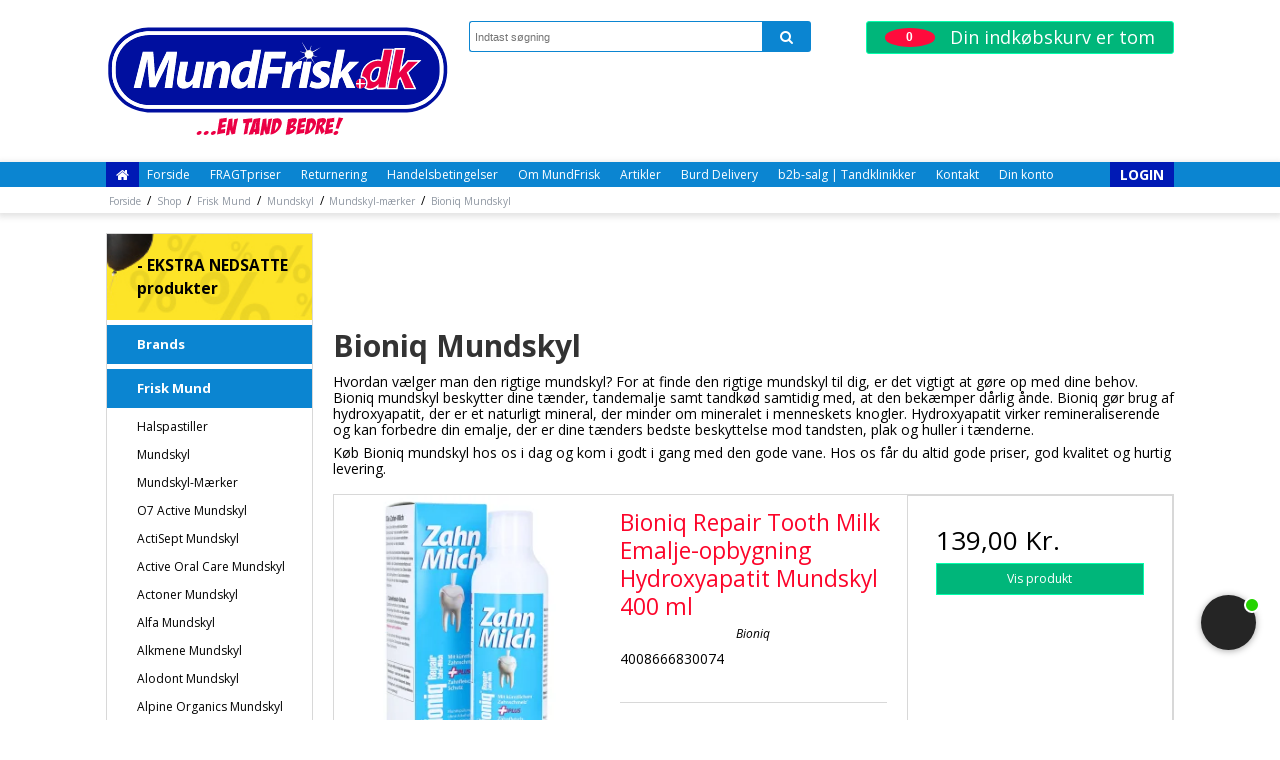

--- FILE ---
content_type: text/css
request_url: https://shop15101.sfstatic.io/upload_dir/templates/mundfrisk-MASTER/assets/css/fixes.css
body_size: 1351
content:
.w-cookie-options-new>fieldset {display: flex;flex-direction: column;align-items: center;}
.w-cookie-details .w-cookie-listing-new{max-height:33vh;}
.w-cookie-actions button{min-width:40%;}
.w-cookie-toggle.button.cookie-button.is-closed,
.w-cookie-toggle.button.cookie-button:not(.is-closed){border-bottom:1px solid #cfcfcf;border-top:1px solid #cfcfcf;}
.m-product-brand-link  span,.m-productlist-brand-link span {color:#000;font-style: italic;text-align: center;font-size: 12px;padding-bottom: 10px;}
.m-product-brand-link  span {text-align:left;}
.productItem .type-col .m-productlist-tractions-button .form-group {position:relative;right:auto;bottom:auto;margin:0 auto .5em;}
.productItem .type-col .content.product-transaction.m-productlist-transactions {position: relative;padding-top: 25px;}
.productItem .type-col .content.product-transaction.m-productlist-transactions .m-productlist-variants {position: absolute;top: -5px;left: 1em;right: 1em;}
.productItem .type-col .content.product-transaction.m-productlist-transactions .prices {text-align:center;display: table;width: 100%;margin: 0;padding: 0 0 10px 0;}
.productItem .type-col .content.product-transaction.m-productlist-transactions .prices > span, .productItem .type-col .content.product-transaction.m-productlist-transactions .prices > p {margin: 0;}
.column-box.b-productcategories .panel-body>ul>li>a {padding:10px 10px 10px 30px;}
.column-box.b-productcategories .panel-body ul li a:hover {background:#e1001d;color:#fff;}
.category-item-content .category-item-title {text-align:center;}
.site-navigation .text-menu>li>a:hover, .menu-link:hover {background:#e1001d;color:#fff!important;}
.frontpage-products-focus-list.focusProducts .m-productlist-list .productItem {opacity:0;}
.productItem {margin-bottom:3.5em;}
body .category-description.trailing.clearfix,body .category-short-description{font-size: 14px !important;}
body .category-description.trailing.clearfix span, body .category-description.trailing.clearfix p, body .category-short-description span, body .category-short-description p {font-size: 14px !important;font-family:inherit!important;}
body.pageTypecart .cart-content p.h1 {font-size:1.5625em;}
#glsContainer ul.glsLocationTarget  {max-height: 280px;overflow-y: scroll;margin-bottom: 1.5em;}
.shippingPopupBtn {display:table;margin: 0 auto 15px 0;cursor:pointer;color: #0b85d1;}
.shippingPopupBtn .fa {}
.shippingPopupBtn .shippingTxt {margin: 0 0 0 5px;font-weight: 700;}
#shippingPopup {padding:0;margin:0;background-color:#fff;width:90%;max-width:400px;display:none;-moz-border-radius:6px;-webkit-border-radius:6px;-moz-border-radius:6px;border-radius:6px}
#shippingPopup .shippingPopupContent {padding:0;margin:0;border:none;position:relative;}
#shippingPopup .shippingPopupContent {padding: 20px;}
#shippingPopup .shippingPopupContent img {width:100%;vertical-align:top;margin:0;}
#shippingPopup .shippingPopupContent  .shippingPopupClose{position: absolute;right: -16px;top: -16px;width: 32px;height: 32px;opacity: 1;background-color: #0b85d1;-moz-border-radius: 50%;-webkit-border-radius: 50%;-moz-border-radius: 50%;border-radius: 50%;cursor: pointer;}
#shippingPopup .shippingPopupContent  .shippingPopupClose:hover {background-color:#333    }
#shippingPopup .shippingPopupContent  .shippingPopupClose:before, #shippingPopup .shippingPopupContent  .shippingPopupClose:after {position: absolute;left: 15px;content: ' ';height: 20px;width: 2px;background-color: #fff;top: 6px;}
#shippingPopup .shippingPopupContent  .shippingPopupClose:before {transform: rotate(45deg);}
#shippingPopup .shippingPopupContent  .shippingPopupClose:after {transform: rotate(-45deg);}
.m-product-additional-info-content .m-product-files-filesname img {width: 20px;vertical-align: top;margin:0 5px 0 0;}
td.m-product-customdata-title {display:none;}
.m-product-pricerunner{position:relative;}
.m-product-pricerunner img{max-width:100%;margin:0 0 0 auto;display:table;vertical-align:top;}
body.pageTypeproduct .modules.m-product .nyday-price-tag {font-size:12px;margin:15px 0 0 0;}
body.pageTypecart .row.trailing-trip.m-cart-coupon-row a.button-primary.button-icon {min-width:172px;font-size: 13px;font-weight: 700;}
@media(min-width:768px) {
	.pageTypecart #couponAddId {margin-top:-140px;}
	.pageTypecart.languageDK  #couponAddId {margin-top:-170px;}
}
@media(min-width:960px) {
    .container.with-xlarge .category-item {width: 20%;margin-bottom: 1em;}
}

@media(min-width:1024px) {
    .container.with-xlarge .category-item {width: 14.28%;}
}
body.pageTypecheckout .stepBox.userCat4 .payType_33,body.pageTypecheckout .stepBox.userCat4 .payType_31,body.pageTypecheckout .stepBox.userCat4 .payType_19,body.pageTypecheckout .stepBox.userCat4 .payType_5,body.pageTypecheckout .stepBox.userCat4 .payType_2{display:none;}

body.languageNO.pageTypecheckout .deliveryContactInfoContainer,body.languageSE.pageTypecheckout .deliveryContactInfoContainer{display:none!important;}
